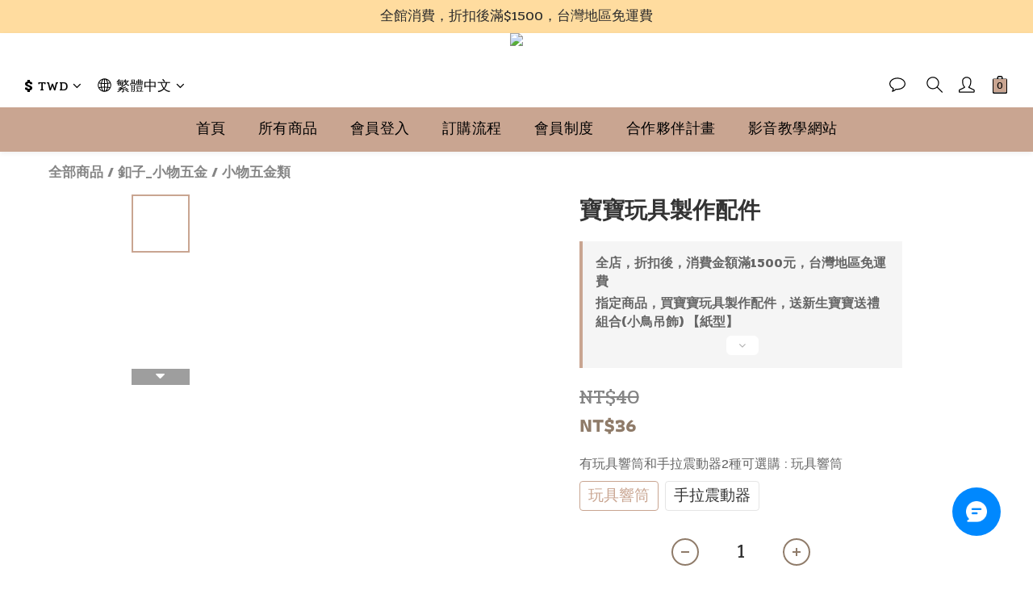

--- FILE ---
content_type: text/html; charset=UTF-8
request_url: https://kerebro.com/tracker/newapplication.php
body_size: 149
content:
{"timestamp":1769032259,"s":"A","code":0,"status":"registed","user":"092883c2-d53a-42c2-b898-a90d86c38052","tab":"kBNO","group":"a","KerebroData":"[base64]","KerebroTargetSave":null,"KerebroAutosSave":null,"KerebroMultiAutosSave":null}

--- FILE ---
content_type: text/event-stream;charset=UTF-8
request_url: https://kerebro.com/tracker/newserver.php?user=092883c2-d53a-42c2-b898-a90d86c38052_kBNO&h=www.haori-shop.com&gs=a
body_size: -337
content:
id: 1769032259
retry: 5000
data: {"s":"A","code":0,"usetab":"092883c2-d53a-42c2-b898-a90d86c38052_kBNO","saveData":""}

